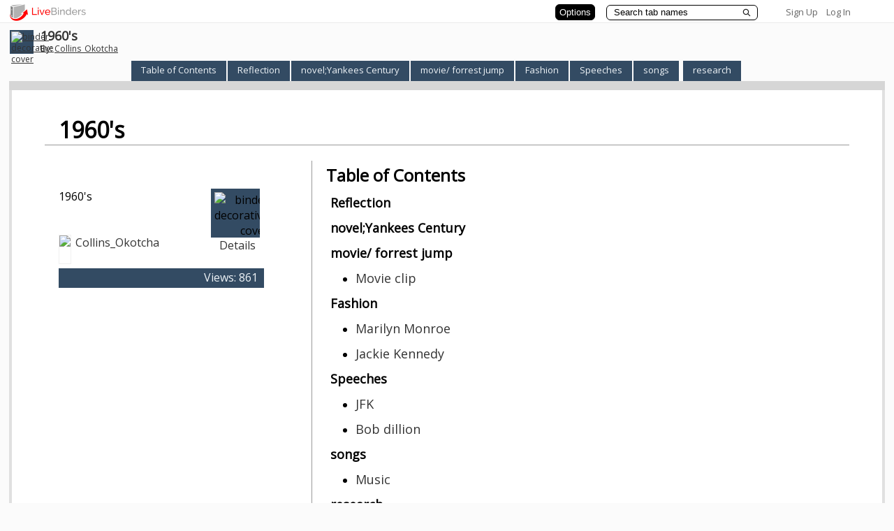

--- FILE ---
content_type: text/plain; charset=utf-8
request_url: https://www.livebinders.com/services/jsonrpc
body_size: 4602
content:
{ "result" : "{\"selectedTab\":0,\"defaultTabColor\":\"#334B63\",\"tabs\":[{\"selectedSubtab\":-1,\"id\":\"304bd896-62b2-59c7-577f-7426137302a6\",\"template\":{\"framesHTML\":[\"\\u003cp style=\\\"text-align: center;\\\"\\u003e\\u003cspan style=\\\"font-size: x-large;\\\"\\u003e1960's Reflection\\u003c/span\\u003e\\u0026nbsp;\\u003c/p\\u003e\\n\\u003cp\\u003e\\u0026nbsp;\\u003c/p\\u003e\\n\\u003cp\\u003e\\u0026nbsp;\\u003c/p\\u003e\",\"\\u003cp\\u003e\\u003cspan style=\\\"font-size: x-large;\\\"\\u003eIn the 60's everything began to change. the way people dressed, the way they thought, even the way they veiwed the government. The American dream was changed because that is what everybody thought would help them. And it seemed to help in the end of it all.\\u003c/span\\u003e\\u0026nbsp;\\u003c/p\\u003e\"],\"dimensions\":[],\"media\":[{\"id\":0,\"idx\":0,\"content_type\":\"jmi/blank\"}],\"type\":\"2\"},\"name\":\"Reflection\"},{\"selectedSubtab\":-1,\"id\":\"c57d2f5e-3d00-5508-e141-9db45bcb8f7d\",\"template\":{\"framesHTML\":[\"\\u003cp\\u003e\\u003ca href=\\\"http://img2.imagesbn.com/p/9780618085279_p0_v1_s260x420.jpg\\\"\\u003ehttp://img2.imagesbn.com/p/9780618085279_p0_v1_s260x420.jpg\\u003c/a\\u003e\\u003c/p\\u003e\",\"\\u003cp\\u003e\\u003cspan style=\\\"font-size: medium;\\\"\\u003eSummary - During the 1960's everything changed including their line up. They started to do things unconventionally, thats how they started to win a lot of games through change. it helped boost the teams moral, so they knew there was alot of hope for the future and the future of this very talented yankees team.\\u003c/span\\u003e\\u003c/p\\u003e\"],\"dimensions\":[],\"media\":[{\"description\":\"http://www.livebinders.com/media/get/NDczNTYzMw==\",\"added\":true,\"id\":4735657,\"idx\":0,\"notes\":\"\",\"originating_url\":\"http://www.livebinders.com/media/get/NDczNTYzMw==\",\"content_type\":\"jmi/webpage\",\"thumbnail_url\":\"http://www.livebinders.com/media/get_thumb/NDczNTYzMw==\",\"url\":\"http://www.livebinders.com/media/get/NDczNTYzMw==\",\"properties\":0,\"author\":\"\"}],\"type\":\"6\"},\"name\":\"novel;Yankees Century\"},{\"selectedSubtab\":0,\"id\":\"d0a97b4f-fb28-4083-ea9a-6de271d8e90a\",\"template\":{\"framesHTML\":[\"\\u003cp style=\\\"text-align: center;\\\"\\u003e\\u003cspan style=\\\"font-size: x-large;\\\"\\u003eForrest Gump\\u003c/span\\u003e\\u0026nbsp;\\u003c/p\\u003e\",\"\\u003cp\\u003e\\u003cspan style=\\\"font-size: x-large;\\\"\\u003eForrest Gump - This movie shows different types of change for multiple reasons and scenarios. For example; he was soldier and fought in vietnam, he became a world class ping pong champion, he became world class shrimp catcher, and he met jfk. These are how people changed what they wanted to do in the 60's. And never really landed in a spot that he stayed for, for a very long time.\\u0026nbsp;\\u003c/span\\u003e\\u003c/p\\u003e\"],\"dimensions\":[],\"media\":[{\"id\":0,\"idx\":0,\"content_type\":\"jmi/blank\"}],\"type\":\"2\"},\"subtabs\":[{\"selectedSubtab\":-1,\"id\":\"5d7444e4-9af9-cb58-3022-6d7129a5c956\",\"template\":{\"framesHTML\":[],\"dimensions\":[],\"media\":[{\"description\":null,\"added\":true,\"copyright\":null,\"id\":4750003,\"idx\":0,\"notes\":null,\"originating_url\":\"http://www.youtube.com/v/uPIEn0M8su0?version=3\\u0026f=videos\\u0026app=youtube_gdata\",\"content_type\":\"application/x-shockwave-flash\",\"thumbnail_url\":\"http://i.ytimg.com/vi/uPIEn0M8su0/0.jpg\",\"url\":\"http://www.youtube.com/v/uPIEn0M8su0?version=3\\u0026f=videos\\u0026app=youtube_gdata\",\"author\":null}],\"type\":8},\"name\":\"Movie clip\"}],\"name\":\"movie/ forrest jump\"},{\"selectedSubtab\":1,\"id\":\"fda7b4c2-710b-73ec-10b3-b9b13de21cf7\",\"template\":{\"framesHTML\":[\"\\u003cp style=\\\"text-align: center;\\\"\\u003e\\u003cspan style=\\\"font-size: x-large;\\\"\\u003eFashion\\u003c/span\\u003e\\u003c/p\\u003e\",\"\\u003cp\\u003eFashion in the 60's definetly changed as the days went on. Girls started wearing shorter dresses. They got more comforable with themselves and started showing a lot more skin and were less worried about what people said.\\u003c/p\\u003e\"],\"dimensions\":[],\"media\":[{\"description\":\"http://creativechics.com/cchicsblog/wp-content/uploads/2010/03/vintage-clothing-style-1960s.jpg\",\"added\":true,\"id\":4750028,\"idx\":0,\"notes\":\"\",\"originating_url\":\"http://creativechics.com/cchicsblog/wp-content/uploads/2010/03/vintage-clothing-style-1960s.jpg\",\"content_type\":\"jmi/webpage\",\"thumbnail_url\":\"/images/web.png\",\"url\":\"http://creativechics.com/cchicsblog/wp-content/uploads/2010/03/vintage-clothing-style-1960s.jpg\",\"properties\":0,\"author\":\"\"}],\"type\":\"10\"},\"subtabs\":[{\"selectedSubtab\":-1,\"id\":\"94ff3e57-1d32-58f5-248d-8b482ac21908\",\"template\":{\"framesHTML\":[\"\\u003cdiv id=\\\"slide-title\\\" style=\\\"padding: 1px; text-align: center; vertical-align: top; font-size: 18pt;\\\"\\u003eMarilyn Monroe\\u003c/div\\u003e\",\"\\u003cdiv id=\\\"slide-outline\\\" class=\\\"slide-outline\\\" style=\\\"position: relative; padding: 0px; text-align: left; font-size: 18pt;\\\"\\u003e\\n\\u003cp\\u003eMarilyn Monroe was also a huge infunence to the woman around the nation because she was a celebrity and she also married JFK which made her nation wide known.\\u003c/p\\u003e\\n\\u003c/div\\u003e\"],\"dimensions\":[],\"media\":[{\"description\":\"http://www.bubblews.com/assets/images/news/923733764_1361915166.jpg\",\"added\":true,\"id\":4750108,\"idx\":0,\"notes\":\"\",\"originating_url\":\"http://www.bubblews.com/assets/images/news/923733764_1361915166.jpg\",\"content_type\":\"jmi/webpage\",\"thumbnail_url\":\"/images/web.png\",\"url\":\"http://www.bubblews.com/assets/images/news/923733764_1361915166.jpg\",\"properties\":0,\"author\":\"\"}],\"type\":\"5\"},\"name\":\"Marilyn Monroe\"},{\"selectedSubtab\":-1,\"id\":\"57884526-11f5-e647-307b-304f7533c92f\",\"template\":{\"framesHTML\":[\"\\u003cp style=\\\"text-align: center;\\\"\\u003e\\u003cspan style=\\\"font-size: x-large;\\\"\\u003eJackie Kennedy\\u003c/span\\u003e\\u003c/p\\u003e\",\"\\u003cp\\u003e\\u003cspan style=\\\"font-size: large;\\\"\\u003eJackie Kennedy was a huge trend setter in the 60's and influenced a lot of the girls and what the wore in thier everyday lives. She was married to JFK which made her more of a role model towards the woman of the nation.\\u003c/span\\u003e\\u003c/p\\u003e\"],\"dimensions\":[],\"media\":[{\"description\":\"http://sixdegreesofmillicent.files.wordpress.com/2011/09/jackie-kennedy-onassis1.jpg\",\"added\":true,\"id\":4750072,\"idx\":0,\"notes\":\"\",\"originating_url\":\"http://sixdegreesofmillicent.files.wordpress.com/2011/09/jackie-kennedy-onassis1.jpg\",\"content_type\":\"jmi/webpage\",\"thumbnail_url\":\"/images/web.png\",\"url\":\"http://sixdegreesofmillicent.files.wordpress.com/2011/09/jackie-kennedy-onassis1.jpg\",\"properties\":0,\"author\":\"\"}],\"type\":\"5\"},\"name\":\"Jackie Kennedy \"}],\"name\":\"Fashion\"},{\"selectedSubtab\":1,\"id\":\"f1dab214-eb70-ccd8-fec3-6fb6144ed16b\",\"template\":{\"framesHTML\":[\"\\u003cp style=\\\"text-align: center;\\\"\\u003e\\u003cspan style=\\\"font-size: x-large;\\\"\\u003eI have a dream\\u003c/span\\u003e\\u003c/p\\u003e\",\"\\u003cdiv id=\\\"slide-outline\\\" class=\\\"slide-outline\\\" style=\\\"position: relative; padding: 0px; text-align: left; font-size: 18pt;\\\"\\u003e\\n\\u003cp\\u003eMLk jr. speech was made to bring black and white people together and put the racism out of the way so we could move on and great things with our nation. Wanted children to ge the message also.\\u003c/p\\u003e\\n\\u003c/div\\u003e\"],\"dimensions\":[],\"media\":[{\"description\":null,\"added\":true,\"copyright\":null,\"id\":4750175,\"idx\":0,\"notes\":null,\"originating_url\":\"http://www.youtube.com/v/smEqnnklfYs?version=3\\u0026f=videos\\u0026app=youtube_gdata\",\"content_type\":\"application/x-shockwave-flash\",\"thumbnail_url\":\"http://i.ytimg.com/vi/smEqnnklfYs/0.jpg\",\"url\":\"http://www.youtube.com/v/smEqnnklfYs?version=3\\u0026f=videos\\u0026app=youtube_gdata\",\"author\":null}],\"type\":\"10\"},\"subtabs\":[{\"selectedSubtab\":-1,\"id\":\"4a47a2d4-1a6a-b794-93b3-960c4859ef6f\",\"template\":{\"framesHTML\":[\"\\u003cp style=\\\"text-align: center;\\\"\\u003e\\u003cspan style=\\\"font-size: x-large;\\\"\\u003eJohm f. Kennedy\\u003c/span\\u003e\\u003c/p\\u003e\",\"\\u003cp\\u003e\\u003cspan style=\\\"font-size: large;\\\"\\u003eChange is the law of life. And those who look only to the past or present are certain to miss the future.\\u003cbr /\\u003e\\u0026nbsp;\\u003c/span\\u003e\\u003c/p\\u003e\",\"\\u003cp\\u003e\\u003cspan style=\\\"font-size: large;\\\"\\u003eThis is a quote about John f. Kennedy tsalking about how change is the only way to change the way we live and that is what the people did in the 60's and that is what the people listened to.\\u003c/span\\u003e\\u003c/p\\u003e\"],\"dimensions\":[],\"media\":[{\"id\":0,\"idx\":0,\"content_type\":\"jmi/blank\"}],\"type\":\"3\"},\"name\":\"JFK\"},{\"selectedSubtab\":-1,\"id\":\"28187337-c60d-3fc8-eea3-e25203dbcaf6\",\"template\":{\"framesHTML\":[\"\\u003cp style=\\\"text-align: center;\\\"\\u003eBob Dillion\\u003c/p\\u003e\",\"\\u003cp\\u003e\\u0026nbsp;\\u003c/p\\u003e\\n\\u003ch1 class=\\\"quoteText\\\"\\u003e“Gonna change my way of thinking, make my self a different set of rules. Gonna put my good foot forward and stop being influenced by fools.”\\u003c/h1\\u003e\",\"\\u003cp\\u003e\\u003cspan style=\\\"font-size: large;\\\"\\u003eThis quote was frombob dillion talking about how he looking to make a change from his life in the 60's. He is not going to be the same as everyone else and is willing to make change for the better.\\u003c/span\\u003e\\u003c/p\\u003e\"],\"dimensions\":[],\"media\":[{\"id\":0,\"idx\":0,\"content_type\":\"jmi/blank\"}],\"type\":\"3\"},\"name\":\"Bob dillion\"}],\"name\":\"Speeches\"},{\"selectedSubtab\":0,\"id\":\"4c4a6836-2573-b406-db9b-6fabe94152d2\",\"template\":{\"framesHTML\":[\"\\u003cp\\u003eSongs\\u003c/p\\u003e\",\"\\u003cdiv id=\\\"slide-outline\\\" class=\\\"slide-outline\\\" style=\\\"position: relative; padding: 0px; text-align: left; font-size: 18pt;\\\"\\u003e\\n\\u003cp\\u003eSongs in the 1960's were all about change and how everyone wanted change to make things better. The songs influenced the publics opinions on things such as the war and how it needed to change.\\u003c/p\\u003e\\n\\u003c/div\\u003e\",\"\\u003cdiv id=\\\"slide-outline\\\" class=\\\"slide-outline\\\" style=\\\"position: relative; padding: 0px; text-align: left; font-size: 18pt;\\\"\\u003e\\n\\u003cp\\u003e1. The war Drags on- Mick Softley\\u003c/p\\u003e\\n\\u003cp\\u003e2. I ain't Marchin' Anymore- Phil Ochs\\u003c/p\\u003e\\n\\u003cp\\u003e3. A Change is Gonna Come- Sam Cooke\\u003c/p\\u003e\\n\\u003cp\\u003e4. Give Peace a Chance- John Lennon\\u003c/p\\u003e\\n\\u003cp\\u003e5. Turn, Turn, Turn- The Byrds\\u003c/p\\u003e\\n\\u003c/div\\u003e\"],\"dimensions\":[],\"media\":[{\"id\":0,\"idx\":0,\"content_type\":\"jmi/blank\"}],\"type\":\"3\"},\"subtabs\":[{\"selectedSubtab\":-1,\"id\":\"8bc8d3d3-ef91-7e0f-0da6-b11e8efb8b51\",\"template\":{\"framesHTML\":[\"\\u003cdiv id=\\\"slide-title\\\" style=\\\"padding: 1px; text-align: center; vertical-align: top; font-size: 18pt;\\\"\\u003eThe War Drags On\\u003c/div\\u003e\",\"\\u003cdiv id=\\\"slide-outline\\\" class=\\\"slide-outline\\\" style=\\\"position: relative; padding: 0px; text-align: left; font-size: 18pt;\\\"\\u003e\\n\\u003cp\\u003eIn this song, Mick Softley talks about the Vietnam war and how long it has been going on. He talks about how that needs to change and it needs to end. Reinforcing the American Dream of change.\\u003c/p\\u003e\\n\\u003c/div\\u003e\"],\"dimensions\":[],\"media\":[{\"description\":null,\"added\":true,\"copyright\":null,\"id\":4750241,\"idx\":0,\"notes\":null,\"originating_url\":\"http://www.youtube.com/v/I7sic7DuGV0?version=3\\u0026f=videos\\u0026app=youtube_gdata\",\"content_type\":\"application/x-shockwave-flash\",\"thumbnail_url\":\"http://i.ytimg.com/vi/I7sic7DuGV0/0.jpg\",\"url\":\"http://www.youtube.com/v/I7sic7DuGV0?version=3\\u0026f=videos\\u0026app=youtube_gdata\",\"author\":null}],\"type\":\"10\"},\"name\":\"Music\"}],\"name\":\"songs\"},{\"selectedSubtab\":-1,\"id\":\"07ca7996-0d16-0a6c-62cd-99a6b12802f2\",\"template\":{\"framesHTML\":[\"\\u003cdiv style=\\\"padding: 1px; text-align: center; font-size: 18pt; vertical-align: top;\\\" id=\\\"slide-title\\\"\\u003e1960's research\\u003c/div\\u003e\",\"\\u003cp\\u003e\\u003cspan style=\\\"font-size: large;\\\"\\u003e1960's poetry - \\u003ca href=\\\"http://www.enotes.com/american-poetry-1960s-salem/american-poetry-1960s\\\"\\u003ehttp://www.enotes.com/american-poetry-1960s-salem/american-poetry-1960s\\u003c/a\\u003e\\u003c/span\\u003e\\u003c/p\\u003e\\n\\u003cp\\u003e\\u003cspan style=\\\"font-size: large;\\\"\\u003e1960's\\u0026nbsp;music - \\u003ca href=\\\"http://www.thepeoplehistory.com/60smusic.html\\\"\\u003ehttp://www.thepeoplehistory.com/60smusic.html\\u003c/a\\u003e\\u003c/span\\u003e\\u003c/p\\u003e\\n\\u003cp\\u003e\\u003cspan style=\\\"font-size: large;\\\"\\u003e1960's fashion - \\u003ca href=\\\"http://www.thepeoplehistory.com/60sclothes.html\\\"\\u003ehttp://www.thepeoplehistory.com/60sclothes.html\\u003c/a\\u003e\\u003c/span\\u003e\\u003c/p\\u003e\\n\\u003cp\\u003e\\u003cspan style=\\\"font-size: large;\\\"\\u003e1960's photography - \\u003ca href=\\\"https://sites.google.com/a/lakewoodcityschools.org/1960-s-photography/\\\"\\u003ehttps://sites.google.com/a/lakewoodcityschools.org/1960-s-photography/\\u003c/a\\u003e\\u003c/span\\u003e\\u003c/p\\u003e\\n\\u003cp\\u003e\\u003cspan style=\\\"font-size: large;\\\"\\u003e1960's art - \\u003ca href=\\\"http://artsconnected.org/collection/118487/art-in-the-1960s#(1\\\"\\u003ehttp://artsconnected.org/collection/118487/art-in-the-1960s#(1\\u003c/a\\u003e\\u003c/span\\u003e\\u003c/p\\u003e\\n\\u003cp\\u003e\\u003cspan style=\\\"font-size: large;\\\"\\u003e1960's speeches - \\u003c/span\\u003e\\u003c/p\\u003e\\n\\u003cp\\u003e\\u003cspan style=\\\"font-size: large;\\\"\\u003e\\u003ca href=\\\"http://www.emersonkent.com/famous_speeches_in_history_date_from_1951.htm\\\"\\u003ehttp://www.emersonkent.com/famous_speeches_in_history_date_from_1951.htm\\u003c/a\\u003e\\u003c/span\\u003e\\u003c/p\\u003e\\n\\u003cp\\u003e\\u003cspan style=\\\"font-size: large;\\\"\\u003e1960's films - \\u003ca href=\\\"http://www.digitaldreamdoor.com/pages/movie-pages/movie_60s.html\\\"\\u003ehttp://www.digitaldreamdoor.com/pages/movie-pages/movie_60s.html\\u003c/a\\u003e\\u003c/span\\u003e\\u003c/p\\u003e\\n\\u003cp\\u003e\\u003cspan style=\\\"font-size: large;\\\"\\u003e1960's books - \\u003ca href=\\\"http://www.goodreads.com/list/show/18.Best_Books_of_the_Decade_1960_s\\\"\\u003ehttp://www.goodreads.com/list/show/18.Best_Books_of_the_Decade_1960_s\\u003c/a\\u003e\\u003c/span\\u003e\\u003c/p\\u003e\\n\\u003cp\\u003e\\u003cspan style=\\\"font-size: large;\\\"\\u003e1960's sports - \\u003ca href=\\\"http://library.thinkquest.org/J0111064/60sports.html\\\"\\u003ehttp://library.thinkquest.org/J0111064/60sports.html\\u003c/a\\u003e\\u003c/span\\u003e\\u003c/p\\u003e\\n\\u003cp\\u003e\\u003cspan style=\\\"font-size: large;\\\"\\u003e1960's art - \\u003ca href=\\\"http://www.personal.psu.edu/mas53/timln960.html\\\"\\u003ehttp://www.personal.psu.edu/mas53/timln960.html\\u003c/a\\u003e\\u003c/span\\u003e\\u003c/p\\u003e\\n\\u003cp\\u003e\\u003cspan style=\\\"font-size: large;\\\"\\u003e\\u003cbr /\\u003e\\u003c/span\\u003e\\u003c/p\\u003e\\n\\u003cp\\u003e\\u003cspan style=\\\"font-size: large;\\\"\\u003e\\u003cbr /\\u003e\\u003c/span\\u003e\\u003c/p\\u003e\\n\\u003cp\\u003e\\u0026nbsp;\\u003c/p\\u003e\\n\\u003cp\\u003e\\u003cspan style=\\\"font-size: large;\\\"\\u003eWorks Cited\\u003c/span\\u003e\\u003c/p\\u003e\\n\\u003cp\\u003e\\u0026nbsp;\\u003c/p\\u003e\\n\\u003cp\\u003e\\u003cspan style=\\\"font-size: large;\\\"\\u003e\\\"forest gump.\\\" \\u003cem\\u003eforestgump.com\\u003c/em\\u003e. N.p., n.d. Web. 23 Mar. 2013. \\u0026lt;www.youtube.com/v/uPIEn0M8su0?version=3\\u0026amp;f=videos\\u0026amp;app=youtube_gdata\\u0026gt;.\\u003c/span\\u003e\\u003c/p\\u003e\\n\\u003cp\\u003e\\u0026nbsp;\\u003c/p\\u003e\\n\\u003cp\\u003e\\u003cspan style=\\\"font-size: large;\\\"\\u003e\\\"jackie caperter.\\\" \\u003cem\\u003ejcgirl.com\\u003c/em\\u003e. N.p., n.d. Web. 23 Mar. 2013. \\u0026lt;sixdegreesofmillicent.files.wordpress.com/2011/09/jackie-kennedy-onassis1.jpg\\u0026gt;.\\u003c/span\\u003e\\u003c/p\\u003e\\n\\u003cp\\u003e\\u0026nbsp;\\u003c/p\\u003e\\n\\u003cp\\u003e\\u003cspan style=\\\"font-size: large;\\\"\\u003e\\\"marilyn monroe.\\\" \\u003cem\\u003emmrow.com\\u003c/em\\u003e. N.p., n.d. Web. 23 Mar. 2013. \\u0026lt;www.bubblews.com/assets/images/news/923733764_1361915166.jpg\\u0026gt;.\\u003c/span\\u003e\\u003c/p\\u003e\\n\\u003cp\\u003e\\u0026nbsp;\\u003c/p\\u003e\\n\\u003cp\\u003e\\u003cspan style=\\\"font-size: large;\\\"\\u003e\\\"mlk.\\\" \\u003cem\\u003emlk.com\\u003c/em\\u003e. N.p., n.d. Web. 23 Mar. 2013. \\u0026lt;www.youtube.com/v/smEqnnklfYs?version=3\\u0026amp;f=videos\\u0026amp;app=youtube_gdata\\u0026gt;.\\u003c/span\\u003e\\u003c/p\\u003e\\n\\u003cp\\u003e\\u0026nbsp;\\u003c/p\\u003e\\n\\u003cp\\u003e\\u003cspan style=\\\"font-size: large;\\\"\\u003e\\\"yankees.\\\" \\u003cem\\u003eyankeespost.org\\u003c/em\\u003e. N.p., n.d. Web. 24 Feb. 2013. \\u0026lt;www.livebinders.com/media/get/NDczNTYzMw==\\u0026gt;.\\u003c/span\\u003e\\u003c/p\\u003e\\n\\u003cp\\u003e\\u0026nbsp;\\u003c/p\\u003e\\n\\u003cp\\u003e\\u003cspan style=\\\"font-size: large;\\\"\\u003e\\\"youtube.\\\" \\u003cem\\u003eyoutube.com/wargoeson\\u003c/em\\u003e. N.p., n.d. Web. 24 Mar. 2013. \\u0026lt;www.youtube.com/v/I7sic7DuGV0?version=3\\u0026amp;f=videos\\u0026amp;app=youtube_gdata\\u0026gt;.\\u003c/span\\u003e\\u003c/p\\u003e\\n\\u003cp\\u003e\\u0026nbsp;\\u003c/p\\u003e\\n\\u003cp\\u003e\\u0026nbsp;\\u003c/p\\u003e\\n\\u003cp\\u003e\\u0026nbsp;\\u003c/p\\u003e\\n\\u003cp\\u003e\\u0026nbsp;\\u003c/p\\u003e\\n\\u003cp\\u003e\\u0026nbsp;\\u003c/p\\u003e\\n\\u003cp\\u003e\\u003cem\\u003eMLA formatting by BibMe.org.\\u003c/em\\u003e\\u003c/p\\u003e\\n\\u003cp\\u003e\\u0026nbsp;\\u003c/p\\u003e\\n\\u003cdiv\\u003e\\u003cem\\u003e\\u003cbr /\\u003e\\u003c/em\\u003e\\u003c/div\\u003e\\n\\u003cp\\u003e\\u003cspan style=\\\"font-size: large;\\\"\\u003e\\u003cbr /\\u003e\\u003c/span\\u003e\\u003c/p\\u003e\\n\\u003cp\\u003e\\u0026nbsp;\\u003c/p\\u003e\\n\\u003cp\\u003e\\u0026nbsp;\\u003c/p\\u003e\"],\"dimensions\":[],\"media\":[{\"description\":\"http://bibme.com\",\"added\":true,\"id\":4750334,\"idx\":0,\"notes\":\"\",\"originating_url\":\"http://bibme.com\",\"content_type\":\"jmi/webpage\",\"thumbnail_url\":\"/images/web.png\",\"url\":\"http://bibme.com\",\"properties\":0,\"author\":\"\"}],\"type\":\"5\"},\"name\":\"research\"}],\"id\":\"834782\",\"tabLayout\":\"top\",\"version\":64,\"thumbnail_url\":\"http://www.livebinders.com/media/get_thumb/NDczNTYzMw==\"}", "error":"", "id": 1, "jsonrpc": "2.0" }